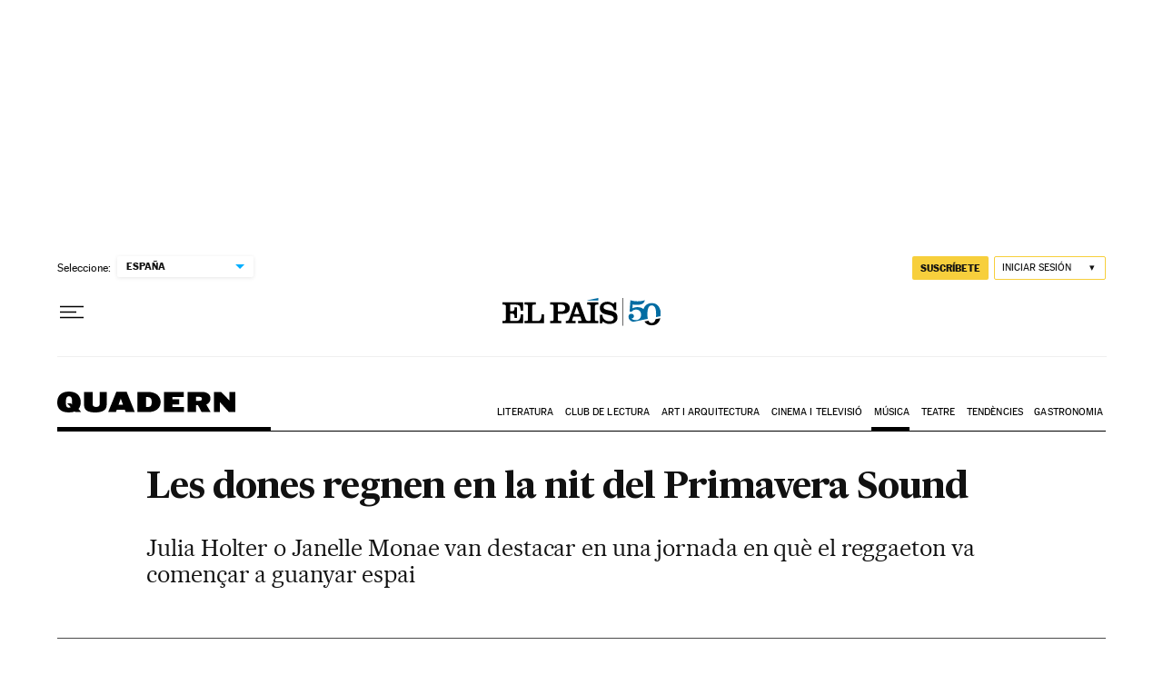

--- FILE ---
content_type: application/javascript; charset=utf-8
request_url: https://fundingchoicesmessages.google.com/f/AGSKWxVF-tHYobxTGyM5jJ5xPNti1m1o8aJHFdx83x9BI0UEmq91h3vGgRu8SuRcRgB2rgsyNrAZL4ILDeakkjiwiJK2X_QlDJP6nc93zy9cFDPGwPI9FRnb0RxtU9WZ1duejT7rqmxV3UN2rfagIUOQLmUnV801WEhIDrzdIBp-bVo90_ZfqL-WjW3NuUUT/_/120ad.-728x90_.iads.js/adutil./160-600.
body_size: -1284
content:
window['30010a9b-f461-4966-8377-bcd31babac6b'] = true;

--- FILE ---
content_type: application/javascript; charset=utf-8
request_url: https://fundingchoicesmessages.google.com/f/AGSKWxUZTdTmxwjSpsKEpEEI-szYXqPhYcqcC_vxVkFU8Dlk3cCtC4-umNIsKzNmDOn7IdOz7IOxOyYsFn0r2UtK-GWxNTs_j4E0CuwS-MU6V6ilP-f8uOMhT9g5bhdb6xFDGF7vAbI=?fccs=W251bGwsbnVsbCxudWxsLG51bGwsbnVsbCxudWxsLFsxNzY5NzgxOTI5LDQ5OTAwMDAwMF0sbnVsbCxudWxsLG51bGwsW251bGwsWzcsNl0sbnVsbCxudWxsLG51bGwsbnVsbCxudWxsLG51bGwsbnVsbCxudWxsLG51bGwsMV0sImh0dHBzOi8vZWxwYWlzLmNvbS9jYXQvMjAxOS8wNi8wMS9jdWx0dXJhLzE1NTkzODY1MjhfNTY1NjA1Lmh0bWwiLG51bGwsW1s4LCJ6amVuU1YtbUVzcyJdLFs5LCJlbi1VUyJdLFsxNiwiWzEsMSwxXSJdLFsxOSwiMiJdLFsxNywiWzBdIl0sWzI0LCIiXSxbMjksImZhbHNlIl1dXQ
body_size: 112
content:
if (typeof __googlefc.fcKernelManager.run === 'function') {"use strict";this.default_ContributorServingResponseClientJs=this.default_ContributorServingResponseClientJs||{};(function(_){var window=this;
try{
var qp=function(a){this.A=_.t(a)};_.u(qp,_.J);var rp=function(a){this.A=_.t(a)};_.u(rp,_.J);rp.prototype.getWhitelistStatus=function(){return _.F(this,2)};var sp=function(a){this.A=_.t(a)};_.u(sp,_.J);var tp=_.ed(sp),up=function(a,b,c){this.B=a;this.j=_.A(b,qp,1);this.l=_.A(b,_.Pk,3);this.F=_.A(b,rp,4);a=this.B.location.hostname;this.D=_.Fg(this.j,2)&&_.O(this.j,2)!==""?_.O(this.j,2):a;a=new _.Qg(_.Qk(this.l));this.C=new _.dh(_.q.document,this.D,a);this.console=null;this.o=new _.mp(this.B,c,a)};
up.prototype.run=function(){if(_.O(this.j,3)){var a=this.C,b=_.O(this.j,3),c=_.fh(a),d=new _.Wg;b=_.hg(d,1,b);c=_.C(c,1,b);_.jh(a,c)}else _.gh(this.C,"FCNEC");_.op(this.o,_.A(this.l,_.De,1),this.l.getDefaultConsentRevocationText(),this.l.getDefaultConsentRevocationCloseText(),this.l.getDefaultConsentRevocationAttestationText(),this.D);_.pp(this.o,_.F(this.F,1),this.F.getWhitelistStatus());var e;a=(e=this.B.googlefc)==null?void 0:e.__executeManualDeployment;a!==void 0&&typeof a==="function"&&_.To(this.o.G,
"manualDeploymentApi")};var vp=function(){};vp.prototype.run=function(a,b,c){var d;return _.v(function(e){d=tp(b);(new up(a,d,c)).run();return e.return({})})};_.Tk(7,new vp);
}catch(e){_._DumpException(e)}
}).call(this,this.default_ContributorServingResponseClientJs);
// Google Inc.

//# sourceURL=/_/mss/boq-content-ads-contributor/_/js/k=boq-content-ads-contributor.ContributorServingResponseClientJs.en_US.zjenSV-mEss.es5.O/d=1/exm=ad_blocking_detection_executable,kernel_loader,loader_js_executable/ed=1/rs=AJlcJMwkzeCrPzcr4ZTu9XKJQ6RjDJX32Q/m=cookie_refresh_executable
__googlefc.fcKernelManager.run('\x5b\x5b\x5b7,\x22\x5b\x5bnull,\\\x22elpais.com\\\x22,\\\x22AKsRol9EyuF7E6aBioRh4XWGSsKdrH9C9rM-Fkp7GYvpNXcU4bIbGOjpU_KmKk802YgCJDJ3vsareNpvt-MrYRakUXuek__dx2QKdmKa5eGfpk5xp2AKP1m1QsOXj8wxZ4PYxwqi6iAG1z64sQz9pY4UPN7b_0_JAg\\\\u003d\\\\u003d\\\x22\x5d,null,\x5b\x5bnull,null,null,\\\x22https:\/\/fundingchoicesmessages.google.com\/f\/AGSKWxVuYxLvydKlyfazwV9YsmpcT-7HcSW_FZN5Ab-CuIU50W30O54weXOR9o1vGAIOZLhIWj2Pe4z_CrTFkE52ucnOMajfqbqTSv7mXyKL2hjv8nvgSg2hiZC8uKgN69pcs6AGNUM\\\\u003d\\\x22\x5d,null,null,\x5bnull,null,null,\\\x22https:\/\/fundingchoicesmessages.google.com\/el\/AGSKWxU0sBaOnE1YlfHp4KLI0HmcuD_IFBg7VUjZKRitENaToZqZGYWq4M8TgQpDYYfAufiajuzA7yL44fWZktdl7tPW5NRmXAkd3MztB1nsRKTef9Tz4QK4aS0C0wj1NIkvQRBAQQQ\\\\u003d\\\x22\x5d,null,\x5bnull,\x5b7,6\x5d,null,null,null,null,null,null,null,null,null,1\x5d\x5d,\x5b3,1\x5d\x5d\x22\x5d\x5d,\x5bnull,null,null,\x22https:\/\/fundingchoicesmessages.google.com\/f\/AGSKWxVrN3UROd2lnuNLSRCWEHVCPMzao3_FUs7V-ebgIJTg-q5OBMFcbbBOv47eJGD9fhqx4qz55e7-hUQc-YhlKJddRJHD2gyCd0-fTJaSXrXSqCO-tl1FXTBkw6HxJnb1RykOrp8\\u003d\x22\x5d\x5d');}

--- FILE ---
content_type: image/svg+xml
request_url: https://static.elpais.com/dist/resources/images/v2/noucuadern-negro.svg
body_size: 756
content:
<?xml version="1.0" encoding="utf-8"?>

<svg version="1.1" id="Capa_1" xmlns="http://www.w3.org/2000/svg" xmlns:xlink="http://www.w3.org/1999/xlink" x="0px" y="0px"
	 viewBox="0 0 769.97 90.24" style="enable-background:new 0 0 769.97 90.24;" xml:space="preserve">
<g>
	<path d="M78.15,88.67h25.53L91.94,75c6.41-7.38,9.68-17.18,9.68-28.91C101.61,19.48,84.8,0,50.81,0C17.42,0,0,18.39,0,47.06
		c0,26.37,14.88,43.19,50.69,43.19c9.68,0,18.02-1.45,25.04-4.11L78.15,88.67L78.15,88.67z M50.69,69.44
		c-9.07,0-13.43-4.23-13.43-23.23c0-20.69,4.48-25.4,13.67-25.4c8.83,0,13.31,4.72,13.31,25.52c0,3.75-0.12,6.9-0.48,9.56l-4.48-4.6
		H43.43l15,16.21C56.37,68.95,53.71,69.44,50.69,69.44L50.69,69.44z M164.95,90.24c31.94,0,48.75-11.49,48.75-32.18V1.57h-30.12
		v53.35c0,6.65-5.81,11.61-15.12,11.61c-9.32,0-15.6-3.15-15.6-12.22V1.57h-36.78v56.74C116.08,80.81,132.9,90.24,164.95,90.24
		L164.95,90.24z M220.32,88.67h33.39l3.87-10.64h34.36l3.87,10.64h39.44L300.4,1.33h-45L220.32,88.67L220.32,88.67z M265.2,56.61
		l9.32-26.01h0.36l9.32,26.01H265.2L265.2,56.61z M346.81,88.67h46.82c32.3,0,53.35-16.94,53.35-43.07
		c0-24.68-19.23-44.03-54.92-44.03h-45.24V88.67L346.81,88.67z M383.58,66.65V23.59h6.53c12.34,0,18.39,6.41,18.39,20.44
		c0,17.3-5.08,22.62-17.54,22.62H383.58L383.58,66.65z M461.36,88.67h86.25V66.65h-49.48V55.65h29.27V33.63h-29.27V23.59h48.51V1.57
		h-85.28V88.67L461.36,88.67z M563.76,88.67h36.78v-29.4h8.1l15.48,29.4h39.32l-18.99-32.3c11.37-4.48,18.03-13.67,18.03-26.98
		c0-19.23-17.66-27.82-37.02-27.82h-61.7V88.67L563.76,88.67z M600.54,39.8V22.86h14.03c5.81,0,11.01,1.57,11.01,8.35
		c0,5.93-3.87,8.59-11.01,8.59H600.54L600.54,39.8z M742.51,88.79h27.46V1.57h-25.52v36.53h-0.48L708.64,1.57h-30.85v87.1h25.65
		V46.69h0.73L742.51,88.79L742.51,88.79z" fill="#000"/>
</g>
</svg>
